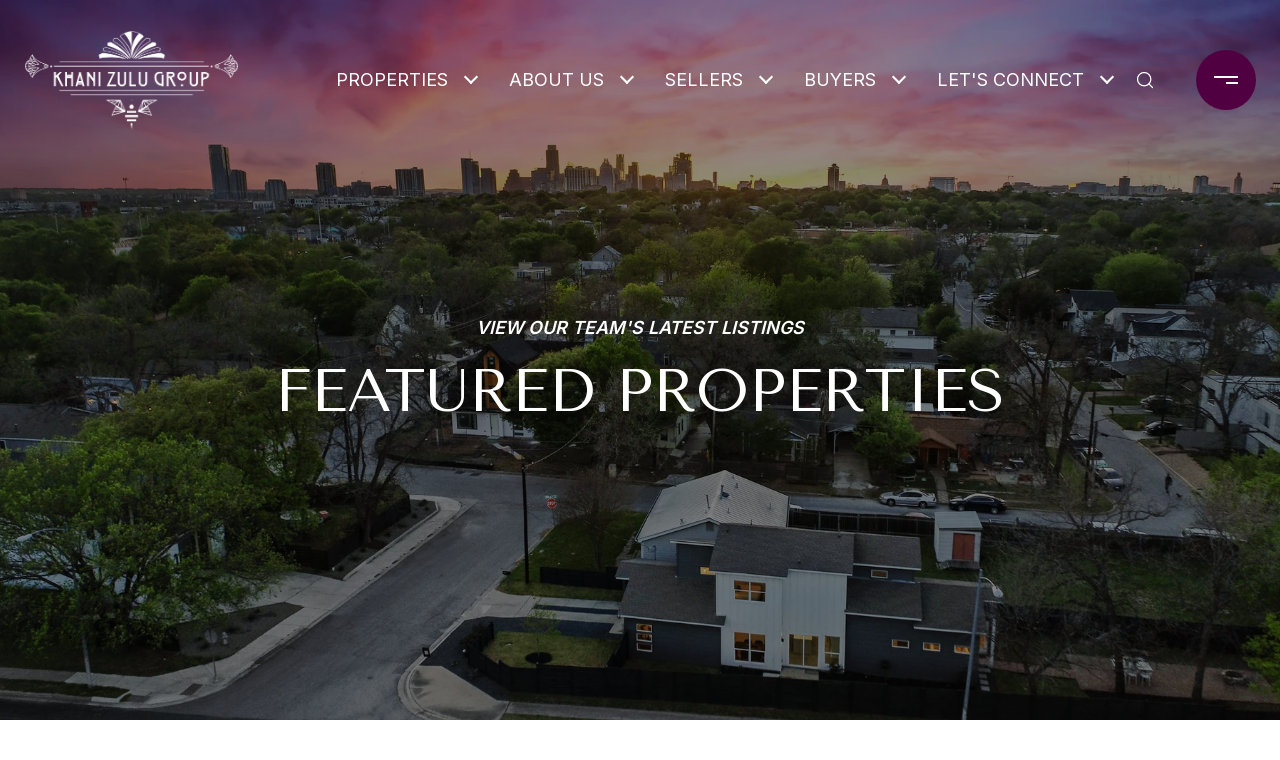

--- FILE ---
content_type: text/html
request_url: https://khanizulu.com/modals.html
body_size: 11400
content:
    <style>
        #modal-fa691d8d-f3c6-42ad-975d-8e21a9bae916.modal.is-background-color-light>button.close{padding:5px;}#modal-fa691d8d-f3c6-42ad-975d-8e21a9bae916.modal.is-background-color-light>button.close:before{content:'';width:100%;display:block;padding-bottom:100%;-webkit-clip-path:polygon(8% 0, 50% 42%, 92% 0, 100% 8%, 58% 50%, 100% 92%, 92% 100%, 50% 58%, 8% 100%, 0 92%, 42% 50%, 0 8%);clip-path:polygon(8% 0, 50% 42%, 92% 0, 100% 8%, 58% 50%, 100% 92%, 92% 100%, 50% 58%, 8% 100%, 0 92%, 42% 50%, 0 8%);background-color:#000;-webkit-transition:all .3s ease;transition:all .3s ease;}#modal-fa691d8d-f3c6-42ad-975d-8e21a9bae916.modal.is-background-color-light>button.close:hover:before{-webkit-transform:scale(1.2);-moz-transform:scale(1.2);-ms-transform:scale(1.2);transform:scale(1.2);}#modal-fa691d8d-f3c6-42ad-975d-8e21a9bae916.modal.is-background-color-light>button.close>img,#modal-fa691d8d-f3c6-42ad-975d-8e21a9bae916.modal.is-background-color-light>button.close .lp-close-icon{display:none;}#modal-fa691d8d-f3c6-42ad-975d-8e21a9bae916 .elem-row{display:-webkit-box;display:-webkit-flex;display:-ms-flexbox;display:flex;-webkit-box-flex-wrap:wrap;-webkit-flex-wrap:wrap;-ms-flex-wrap:wrap;flex-wrap:wrap;margin-left:-16px;margin-right:-16px;-webkit-box-flex-wrap:nowrap;-webkit-flex-wrap:nowrap;-ms-flex-wrap:nowrap;flex-wrap:nowrap;}@media (max-width: 767px){#modal-fa691d8d-f3c6-42ad-975d-8e21a9bae916 .elem-row{-webkit-box-flex-wrap:wrap;-webkit-flex-wrap:wrap;-ms-flex-wrap:wrap;flex-wrap:wrap;}}#modal-fa691d8d-f3c6-42ad-975d-8e21a9bae916 .elem-col{min-height:1px;padding-left:16px;padding-right:16px;}@media (max-width: 767px){#modal-fa691d8d-f3c6-42ad-975d-8e21a9bae916 .elem-col{-webkit-flex-basis:100%;-ms-flex-preferred-size:100%;flex-basis:100%;max-width:unset;}}#modal-fa691d8d-f3c6-42ad-975d-8e21a9bae916 .form-row{display:-webkit-box;display:-webkit-flex;display:-ms-flexbox;display:flex;-webkit-box-flex-wrap:wrap;-webkit-flex-wrap:wrap;-ms-flex-wrap:wrap;flex-wrap:wrap;-webkit-align-items:flex-start;-webkit-box-align:flex-start;-ms-flex-align:flex-start;align-items:flex-start;margin-left:-16px;margin-right:-16px;}#modal-fa691d8d-f3c6-42ad-975d-8e21a9bae916 .form-col{padding-left:16px;padding-right:16px;-webkit-flex:1 1 400px;-ms-flex:1 1 400px;flex:1 1 400px;}#modal-fa691d8d-f3c6-42ad-975d-8e21a9bae916 .form-col:last-child .custom-form__group{margin-bottom:20px;}@media (min-width: 768px){#modal-fa691d8d-f3c6-42ad-975d-8e21a9bae916 .form-col:last-child .custom-form__group{margin-bottom:30px;}}#modal-fa691d8d-f3c6-42ad-975d-8e21a9bae916 .lp-label{text-transform:none;}#modal-fa691d8d-f3c6-42ad-975d-8e21a9bae916 .lp-label.field-required:after{content:' *';}#modal-fa691d8d-f3c6-42ad-975d-8e21a9bae916 .custom-form{padding-top:80px;padding-bottom:80px;}@media (max-width: 767px){#modal-fa691d8d-f3c6-42ad-975d-8e21a9bae916 .custom-form{padding-top:50px;padding-bottom:50px;}}#modal-fa691d8d-f3c6-42ad-975d-8e21a9bae916 .custom-form__img-col{margin-bottom:30px;}@media (min-width: 768px){#modal-fa691d8d-f3c6-42ad-975d-8e21a9bae916 .custom-form__img-col{margin-bottom:0;-webkit-flex:0 0 50%;-ms-flex:0 0 50%;flex:0 0 50%;max-width:50%;}}@media (min-width: 768px){#modal-fa691d8d-f3c6-42ad-975d-8e21a9bae916 .custom-form__form-col{-webkit-flex:1 1 auto;-ms-flex:1 1 auto;flex:1 1 auto;}}@media (min-width: 992px){#modal-fa691d8d-f3c6-42ad-975d-8e21a9bae916 .custom-form__form-col{-webkit-flex:1 1 auto;-ms-flex:1 1 auto;flex:1 1 auto;}}#modal-fa691d8d-f3c6-42ad-975d-8e21a9bae916 .custom-form__header{max-width:600px;margin-left:auto;margin-right:auto;margin-bottom:50px;text-align:center;}@media (max-width: 767px){#modal-fa691d8d-f3c6-42ad-975d-8e21a9bae916 .custom-form__header{margin-bottom:30px;}}#modal-fa691d8d-f3c6-42ad-975d-8e21a9bae916 .custom-form__heading{margin-bottom:24px;}@media (max-width: 767px){#modal-fa691d8d-f3c6-42ad-975d-8e21a9bae916 .custom-form__heading{margin-bottom:13px;}}#modal-fa691d8d-f3c6-42ad-975d-8e21a9bae916 .custom-form__description{margin-bottom:0;}#modal-fa691d8d-f3c6-42ad-975d-8e21a9bae916 .custom-form__img-block{width:100%;height:430px;background:currentColor center/cover no-repeat;}#modal-fa691d8d-f3c6-42ad-975d-8e21a9bae916 .custom-form__img-block img{height:100%;width:100%;object-fit:cover;}#modal-fa691d8d-f3c6-42ad-975d-8e21a9bae916 .custom-form__download-form{width:100%;margin-bottom:0;}@media (min-width: 992px){#modal-fa691d8d-f3c6-42ad-975d-8e21a9bae916 .custom-form__download-form{height:100%;display:-webkit-box;display:-webkit-flex;display:-ms-flexbox;display:flex;-webkit-flex-direction:column;-ms-flex-direction:column;flex-direction:column;-webkit-box-pack:start;-ms-flex-pack:start;-webkit-justify-content:flex-start;justify-content:flex-start;}}@media (min-width: 768px){#modal-fa691d8d-f3c6-42ad-975d-8e21a9bae916 .custom-form__footer{display:-webkit-box;display:-webkit-flex;display:-ms-flexbox;display:flex;-webkit-align-items:center;-webkit-box-align:center;-ms-flex-align:center;align-items:center;}}#modal-fa691d8d-f3c6-42ad-975d-8e21a9bae916 .custom-form__container{max-width:1160px;margin-left:auto;margin-right:auto;}#modal-fa691d8d-f3c6-42ad-975d-8e21a9bae916 .form-field-descr{opacity:0.5;margin-top:8px;font-size:82%;}#modal-fa691d8d-f3c6-42ad-975d-8e21a9bae916 .lp-btn-icons{width:0;-webkit-transition:width .3s ease;transition:width .3s ease;display:inline-block;float:left;line-height:inherit;overflow:visible;position:relative;}#modal-fa691d8d-f3c6-42ad-975d-8e21a9bae916 .lp-btn-icons:before{content:'';display:inline-block;width:0px;height:1em;vertical-align:middle;}#modal-fa691d8d-f3c6-42ad-975d-8e21a9bae916 .lp-btn-icons .lp-btn-icon-loading{position:absolute;display:block;width:0;height:17px;opacity:0;top:50%;left:0;-webkit-transform:translateY(-50%);-moz-transform:translateY(-50%);-ms-transform:translateY(-50%);transform:translateY(-50%);-webkit-transition:width .3s ease,opacity .3s ease;transition:width .3s ease,opacity .3s ease;overflow:hidden;}#modal-fa691d8d-f3c6-42ad-975d-8e21a9bae916 .lp-btn-icons .lp-btn-icon-loading:before{content:none;display:block;background-color:currentColor;width:17px;height:17px;-webkit-clip-path:path('M8.5 0A 8.5 8.5 0 1 1 1.89 3.15L 4.23 5.04A 5.5 5.5 0 1 0 8.5 3Z');clip-path:path('M8.5 0A 8.5 8.5 0 1 1 1.89 3.15L 4.23 5.04A 5.5 5.5 0 1 0 8.5 3Z');-webkit-animation:i-spin 2s linear infinite;animation:i-spin 2s linear infinite;}#modal-fa691d8d-f3c6-42ad-975d-8e21a9bae916 .lp-btn-icons .lp-btn-icon-success{position:absolute;display:block;width:0;height:17px;opacity:0;top:50%;left:0;-webkit-transform:translateY(-50%) scale(1.02);-moz-transform:translateY(-50%) scale(1.02);-ms-transform:translateY(-50%) scale(1.02);transform:translateY(-50%) scale(1.02);-webkit-transition:width .3s ease,opacity .3s ease;transition:width .3s ease,opacity .3s ease;background-color:currentColor;-webkit-clip-path:path('M0 8.5 A 8.5 8.5 0 0 1 17 8.5 A 8.5 8.5 0 0 1 0 8.5 H 1.2 A 7.3 7.3 0 1 0 15.8 8.5 A 7.3 7.3 0 1 0 1.2 8.5 H0 m5.201-.344L7.4 10.35l4.436-4.45c.311-.202.58-.191.807.033.227.225.25.488.072.788L7.85 11.59c-.14.141-.291.212-.451.212-.16 0-.31-.061-.45-.183L4.338 8.99c-.192-.311-.172-.58.06-.806.231-.226.5-.235.803-.027');clip-path:path('M0 8.5 A 8.5 8.5 0 0 1 17 8.5 A 8.5 8.5 0 0 1 0 8.5 H 1.2 A 7.3 7.3 0 1 0 15.8 8.5 A 7.3 7.3 0 1 0 1.2 8.5 H0 m5.201-.344L7.4 10.35l4.436-4.45c.311-.202.58-.191.807.033.227.225.25.488.072.788L7.85 11.59c-.14.141-.291.212-.451.212-.16 0-.31-.061-.45-.183L4.338 8.99c-.192-.311-.172-.58.06-.806.231-.226.5-.235.803-.027');}#modal-fa691d8d-f3c6-42ad-975d-8e21a9bae916 .loading input,#modal-fa691d8d-f3c6-42ad-975d-8e21a9bae916 .success input,#modal-fa691d8d-f3c6-42ad-975d-8e21a9bae916 .loading select,#modal-fa691d8d-f3c6-42ad-975d-8e21a9bae916 .success select,#modal-fa691d8d-f3c6-42ad-975d-8e21a9bae916 .loading button,#modal-fa691d8d-f3c6-42ad-975d-8e21a9bae916 .success button{pointer-events:none;}#modal-fa691d8d-f3c6-42ad-975d-8e21a9bae916 .loading .lp-btn-icons,#modal-fa691d8d-f3c6-42ad-975d-8e21a9bae916 .success .lp-btn-icons{width:27px;}#modal-fa691d8d-f3c6-42ad-975d-8e21a9bae916 .loading .lp-btn-icons .lp-btn-icon-loading,#modal-fa691d8d-f3c6-42ad-975d-8e21a9bae916 .success .lp-btn-icons .lp-btn-icon-loading{width:17px;}#modal-fa691d8d-f3c6-42ad-975d-8e21a9bae916 .loading .lp-btn-icons .lp-btn-icon-success,#modal-fa691d8d-f3c6-42ad-975d-8e21a9bae916 .success .lp-btn-icons .lp-btn-icon-success{width:17px;}#modal-fa691d8d-f3c6-42ad-975d-8e21a9bae916 .loading .lp-btn-icons .lp-btn-icon-loading{opacity:1;}#modal-fa691d8d-f3c6-42ad-975d-8e21a9bae916 .loading .lp-btn-icons .lp-btn-icon-loading:before{content:'';}#modal-fa691d8d-f3c6-42ad-975d-8e21a9bae916 .success .lp-btn-icons .lp-btn-icon-success{opacity:1;}#modal-fa691d8d-f3c6-42ad-975d-8e21a9bae916 .js-backup-email{display:none;}#modal-fa691d8d-f3c6-42ad-975d-8e21a9bae916 .lp-h-pot{height:0;overflow:hidden;visibility:hidden;position:absolute;}#modal-fa691d8d-f3c6-42ad-975d-8e21a9bae916 .visually-hidden{position:absolute;overflow:hidden;clip:rect(0 0 0 0);width:1px;height:1px;margin:-1px;padding:0;border:0;}#modal-fa691d8d-f3c6-42ad-975d-8e21a9bae916 .uf-cus-sel-content{max-height:210px;overflow-y:auto;}#modal-fa691d8d-f3c6-42ad-975d-8e21a9bae916 .lp-input-group .uf-cus-sel-toggle{width:100%;}#modal-fa691d8d-f3c6-42ad-975d-8e21a9bae916 .uf-cus-sel{position:relative;width:100%;--optionHoverColor:hsl(var(--bgColor_H), calc(var(--bgColor_S) + 6% * var(--bgColor_darkenDir)), calc(var(--bgColor_L) + 14% * var(--bgColor_darkenDir)));}#modal-fa691d8d-f3c6-42ad-975d-8e21a9bae916 .uf-cus-sel-toggle{position:relative;display:block;width:100%;font-family:inherit;text-align:left;text-transform:none;cursor:pointer;white-space:nowrap;overflow:hidden;text-overflow:ellipsis;-webkit-transition:all .25s;transition:all .25s;}#modal-fa691d8d-f3c6-42ad-975d-8e21a9bae916 .uf-cus-sel-toggle.is-placeholder{color:#999;}#modal-fa691d8d-f3c6-42ad-975d-8e21a9bae916 .uf-cus-sel-toggle:after{box-sizing:border-box;content:"";position:absolute;right:20px;top:50%;margin-top:0;height:10px;width:10px;border-top:2px solid currentColor;border-left:2px solid currentColor;-webkit-transform:rotateZ(-135deg) translateY(10px);-moz-transform:rotateZ(-135deg) translateY(10px);-ms-transform:rotateZ(-135deg) translateY(10px);transform:rotateZ(-135deg) translateY(10px);-webkit-transition:all .2s;transition:all .2s;}@media (min-width: 992px){#modal-fa691d8d-f3c6-42ad-975d-8e21a9bae916 .uf-cus-sel-toggle:after{right:25px;}}.uf-cus-sel.open #modal-fa691d8d-f3c6-42ad-975d-8e21a9bae916 .uf-cus-sel-toggle:after{-webkit-transform:rotate(45deg);-moz-transform:rotate(45deg);-ms-transform:rotate(45deg);transform:rotate(45deg);}#modal-fa691d8d-f3c6-42ad-975d-8e21a9bae916 .uf-cus-sel-menu{display:none;position:absolute;width:calc(100% + var(--uf-border-left, 0px) + var(--uf-border-right, 0px));top:100%;left:calc(0px - var(--uf-border-left, 0px));z-index:1;}@media (max-width: 768px){#modal-fa691d8d-f3c6-42ad-975d-8e21a9bae916 .uf-cus-sel-menu{position:relative;top:auto;}}#modal-fa691d8d-f3c6-42ad-975d-8e21a9bae916 .uf-cus-sel-content{width:100%;background-color:var(--bgColor, #000);border:1px solid #979797;border-top:none;}#modal-fa691d8d-f3c6-42ad-975d-8e21a9bae916 .uf-cus-sel-item{display:block;width:100%;padding:11px 24px;border:solid 1px transparent;background:transparent;border-radius:0;color:inherit;font-family:inherit;font-size:inherit;line-height:24px;text-align:left;text-transform:none;-webkit-transition:all .25s;transition:all .25s;white-space:nowrap;overflow:hidden;text-overflow:ellipsis;cursor:pointer;}#modal-fa691d8d-f3c6-42ad-975d-8e21a9bae916 .uf-cus-sel-item:focus,#modal-fa691d8d-f3c6-42ad-975d-8e21a9bae916 .uf-cus-sel-item:hover{background-color:var(--optionHoverColor, #262222);}#modal-fa691d8d-f3c6-42ad-975d-8e21a9bae916 .uf-cus-sel-item.is-selected{font-weight:700;}#modal-fa691d8d-f3c6-42ad-975d-8e21a9bae916 .uf-cus-sel-item.is-disabled,#modal-fa691d8d-f3c6-42ad-975d-8e21a9bae916 .uf-cus-sel-item:disabled{display:none;}#modal-fa691d8d-f3c6-42ad-975d-8e21a9bae916 .lp-text--subtitle{margin-left:auto;margin-right:auto;}#modal-fa691d8d-f3c6-42ad-975d-8e21a9bae916 .lp-input::-webkit-input-placeholder{text-transform:none;}#modal-fa691d8d-f3c6-42ad-975d-8e21a9bae916 .lp-input::-moz-placeholder{text-transform:none;}#modal-fa691d8d-f3c6-42ad-975d-8e21a9bae916 .lp-input:-ms-input-placeholder{text-transform:none;}#modal-fa691d8d-f3c6-42ad-975d-8e21a9bae916 .lp-input::placeholder{text-transform:none;}#modal-7c2397e1-7fae-48a6-8ba0-a00d1e9b6cc7{overflow:visible;}#modal-7c2397e1-7fae-48a6-8ba0-a00d1e9b6cc7 .close{-webkit-transition:all .3s;transition:all .3s;}#modal-7c2397e1-7fae-48a6-8ba0-a00d1e9b6cc7 .close:hover{opacity:.8;}#modal-7c2397e1-7fae-48a6-8ba0-a00d1e9b6cc7 .close img,#modal-7c2397e1-7fae-48a6-8ba0-a00d1e9b6cc7 .close .lp-close-icon{-webkit-filter:invert(1);filter:invert(1);}#modal-7c2397e1-7fae-48a6-8ba0-a00d1e9b6cc7 .ebook-download{font-family:var(--global-secondary-font-family);background-color:var(--bgColor, #ffffff);width:100%;}#modal-7c2397e1-7fae-48a6-8ba0-a00d1e9b6cc7 .ebook-download__col{margin:0 auto;}#modal-7c2397e1-7fae-48a6-8ba0-a00d1e9b6cc7 .ebook-download .present-image{margin-left:-16px;margin-right:-16px;display:-webkit-box;display:-webkit-flex;display:-ms-flexbox;display:flex;-webkit-box-flex-wrap:wrap;-webkit-flex-wrap:wrap;-ms-flex-wrap:wrap;flex-wrap:wrap;}#modal-7c2397e1-7fae-48a6-8ba0-a00d1e9b6cc7 .ebook-download .present-image .ebook-download__col{padding-left:16px;padding-right:16px;min-height:1px;-webkit-flex-basis:auto;-ms-flex-preferred-size:auto;flex-basis:auto;}#modal-7c2397e1-7fae-48a6-8ba0-a00d1e9b6cc7 .ebook-download .present-image .ebook-download__col--form{width:100%;}@media (min-width: 992px){#modal-7c2397e1-7fae-48a6-8ba0-a00d1e9b6cc7 .ebook-download .present-image .ebook-download__col--form{max-width:59.57792208%;-webkit-box-flex:1;-webkit-flex-grow:1;-ms-flex-positive:1;flex-grow:1;display:-webkit-box;display:-webkit-flex;display:-ms-flexbox;display:flex;-webkit-flex-direction:column;-ms-flex-direction:column;flex-direction:column;-webkit-box-pack:center;-ms-flex-pack:center;-webkit-justify-content:center;justify-content:center;}}#modal-7c2397e1-7fae-48a6-8ba0-a00d1e9b6cc7 .ebook-download .present-image .ebook-download__col--img{width:100%;}@media (min-width: 992px){#modal-7c2397e1-7fae-48a6-8ba0-a00d1e9b6cc7 .ebook-download .present-image .ebook-download__col--img{max-width:40.42207792%;}}#modal-7c2397e1-7fae-48a6-8ba0-a00d1e9b6cc7 .ebook-download__header{width:100%;display:-webkit-box;display:-webkit-flex;display:-ms-flexbox;display:flex;-webkit-box-pack:end;-ms-flex-pack:end;-webkit-justify-content:flex-end;justify-content:flex-end;margin-bottom:54px;}@media (min-width: 992px){#modal-7c2397e1-7fae-48a6-8ba0-a00d1e9b6cc7 .ebook-download__header{margin-bottom:96px;}}#modal-7c2397e1-7fae-48a6-8ba0-a00d1e9b6cc7 .ebook-download__logo-wrapper{height:49px;max-width:50%;}@media (min-width: 992px){#modal-7c2397e1-7fae-48a6-8ba0-a00d1e9b6cc7 .ebook-download__logo-wrapper{height:76px;}}#modal-7c2397e1-7fae-48a6-8ba0-a00d1e9b6cc7 .ebook-download__logo-wrapper img{display:block;max-width:100%;height:100%;object-fit:contain;}#modal-7c2397e1-7fae-48a6-8ba0-a00d1e9b6cc7 .ebook-download__main-content{width:100%;max-width:100%;margin-left:0;}@media (min-width: 992px){#modal-7c2397e1-7fae-48a6-8ba0-a00d1e9b6cc7 .ebook-download__main-content{max-width:550px;}}#modal-7c2397e1-7fae-48a6-8ba0-a00d1e9b6cc7 .ebook-download__main-content .lp-title-group{text-align:left;}#modal-7c2397e1-7fae-48a6-8ba0-a00d1e9b6cc7 .ebook-download__image-block{height:470px;-webkit-background-position:center;background-position:center;background-repeat:no-repeat;-webkit-background-size:cover;background-size:cover;}@media (min-width: 992px){#modal-7c2397e1-7fae-48a6-8ba0-a00d1e9b6cc7 .ebook-download__image-block{height:100%;min-height:610px;}}#modal-7c2397e1-7fae-48a6-8ba0-a00d1e9b6cc7 .ebook-download__image-block img{width:100%;height:100%;object-fit:cover;}#modal-7c2397e1-7fae-48a6-8ba0-a00d1e9b6cc7 .ebook-download .lp-input{width:100%;max-width:100%;}#modal-7c2397e1-7fae-48a6-8ba0-a00d1e9b6cc7 .ebook-download .custom-select-toggle{color:var(--fontColor, #a7a7a7);}#modal-7c2397e1-7fae-48a6-8ba0-a00d1e9b6cc7 .ebook-download .custom-select-content{background:#ffffff;}#modal-7c2397e1-7fae-48a6-8ba0-a00d1e9b6cc7 .ebook-download .custom-select{position:relative;}#modal-7c2397e1-7fae-48a6-8ba0-a00d1e9b6cc7 .ebook-download .input-group-select{position:relative;margin-bottom:20px;background:var(--bgColor, #ffffff);}#modal-7c2397e1-7fae-48a6-8ba0-a00d1e9b6cc7 .ebook-download .input-group{margin-bottom:20px;}#modal-7c2397e1-7fae-48a6-8ba0-a00d1e9b6cc7 .ebook-download .input-group input{color:var(--fontColor, #000000);}#modal-7c2397e1-7fae-48a6-8ba0-a00d1e9b6cc7 .ebook-download .custom-select-item{color:var(--fontColor, #000000);}#modal-7c2397e1-7fae-48a6-8ba0-a00d1e9b6cc7 .ebook-download .lp-input:focus,#modal-7c2397e1-7fae-48a6-8ba0-a00d1e9b6cc7 .ebook-download .lp-input:active{border-color:var(--fontColor, #000000);}#modal-7c2397e1-7fae-48a6-8ba0-a00d1e9b6cc7 .ebook-download .download-form__footer{position:relative;z-index:0;}#modal-7c2397e1-7fae-48a6-8ba0-a00d1e9b6cc7 .load-box{margin-top:10px;position:relative;}#modal-7c2397e1-7fae-48a6-8ba0-a00d1e9b6cc7 .load-box .status-form{position:absolute;opacity:0;}#modal-7c2397e1-7fae-48a6-8ba0-a00d1e9b6cc7 .loading .status-sending{opacity:1;}#modal-7c2397e1-7fae-48a6-8ba0-a00d1e9b6cc7 .success .status-done{opacity:1;}#modal-7c2397e1-7fae-48a6-8ba0-a00d1e9b6cc7 .h-pot{height:0;width:0;overflow:hidden;visibility:hidden;}#modal-7c2397e1-7fae-48a6-8ba0-a00d1e9b6cc7 .ebook-download .lp-input::-webkit-input-placeholder{color:var(--fontColor, #a7a7a7);opacity:1;}#modal-7c2397e1-7fae-48a6-8ba0-a00d1e9b6cc7 .ebook-download .lp-input::-moz-placeholder{color:var(--fontColor, #a7a7a7);opacity:1;}#modal-7c2397e1-7fae-48a6-8ba0-a00d1e9b6cc7 .ebook-download .lp-input:-ms-input-placeholder{color:var(--fontColor, #a7a7a7);opacity:1;}#modal-7c2397e1-7fae-48a6-8ba0-a00d1e9b6cc7 .ebook-download .lp-input::placeholder{color:var(--fontColor, #a7a7a7);opacity:1;}
    </style>
    <script type="text/javascript">
        window.luxuryPresence._modalIncludes = {"modals":[{"modalId":"fa691d8d-f3c6-42ad-975d-8e21a9bae916","websiteId":"316624df-d95e-4f3d-80c5-cb719af336d9","templateId":null,"elementId":"ee03b9c1-ce78-4c15-86a1-10124375dc59","name":"Custom Form","displayOrder":0,"formValues":{"title":"GEN IN TOUCH","fields":[{"id":"GizoJRATV","type":"Name","label":"First Name","required":true},{"id":"DgNCXceRJ","type":"Name","label":"Last Name","required":true},{"type":"Email","label":"Email","required":true},{"type":"Phone","label":"Phone","required":true},{"id":"baa72eIQQ","type":"Custom Text","label":"Lenguage","options":[],"required":true},{"type":"Message","label":"Message","required":true}],"description":"<div><strong>Get In Touch With Our Team To Learn More.</strong></div>\n<div>&nbsp;</div>\n<h6><sub>When submitting this form you agree to be contacted by our company via call, email, and text. To opt-out, you can reply \"stop\" at any time or click the unsubscribe link in the emails. Message and data rates may apply.&nbsp;</sub></h6>","imageUpload":{"id":"1341def7-c8c1-4c03-96bd-326fd16005b1","alt":null,"bytes":405869,"width":1920,"format":"jpg","height":1200,"shared":true,"curated":false,"duration":null,"largeUrl":"https://media-production.lp-cdn.com/cdn-cgi/image/format=auto,quality=85/https://media-production.lp-cdn.com/media/g8t3qay7n6awluwohawv","smallUrl":"https://media-production.lp-cdn.com/cdn-cgi/image/format=auto,quality=85,fit=scale-down,width=960/https://media-production.lp-cdn.com/media/g8t3qay7n6awluwohawv","authorUrl":null,"createdAt":"2023-08-07T15:26:56.858Z","mediumUrl":"https://media-production.lp-cdn.com/cdn-cgi/image/format=auto,quality=85,fit=scale-down,width=1280/https://media-production.lp-cdn.com/media/g8t3qay7n6awluwohawv","sourceUrl":null,"updatedAt":"2023-08-07T15:26:56.858Z","xLargeUrl":"https://media-production.lp-cdn.com/cdn-cgi/image/format=auto,quality=85/https://media-production.lp-cdn.com/media/g8t3qay7n6awluwohawv","__typename":"Media","altTagText":null,"authorName":null,"sourceName":"r2","xxLargeUrl":"https://media-production.lp-cdn.com/cdn-cgi/image/format=auto,quality=85/https://media-production.lp-cdn.com/media/g8t3qay7n6awluwohawv","description":null,"displayName":"element-bg","originalUrl":"https://media-production.lp-cdn.com/cdn-cgi/image/format=auto,quality=85/https://media-production.lp-cdn.com/media/g8t3qay7n6awluwohawv","resourceType":"image","thumbnailUrl":"https://media-production.lp-cdn.com/cdn-cgi/image/format=auto,quality=85,fit=scale-down,width=320/https://media-production.lp-cdn.com/media/g8t3qay7n6awluwohawv","originalFileName":"element-bg"},"redirectUrl":"","redirectNewTab":false,"submitBtnStyle":"button-style-3"},"customHtmlMarkdown":null,"customCss":null,"sourceResource":null,"sourceVariables":{},"pageSpecific":false,"trigger":null,"backgroundColor":"rgba(255, 255, 255, 1)","colorSettings":null,"timerDelay":0,"lastUpdatingUserId":"862df6dc-25f7-410c-8e3b-3983657ec2f8","lastUpdateHash":"d7887462-e832-5578-85b0-0ee0a32a80f7","createdAt":"2023-10-16T21:06:41.599Z","updatedAt":"2025-01-03T22:01:27.147Z","mediaMap":{},"created_at":"2023-10-16T21:06:41.599Z","updated_at":"2025-01-03T22:01:27.147Z","deleted_at":null,"pages":[]},{"modalId":"7c2397e1-7fae-48a6-8ba0-a00d1e9b6cc7","websiteId":"316624df-d95e-4f3d-80c5-cb719af336d9","templateId":null,"elementId":"67d1a72a-cb1a-4f72-b652-9e17492bedc2","name":"eBook Download","displayOrder":1,"formValues":{"title":"Please complete the following form to download our home seller’s guide","fileUpload":{},"description":"","fieldsGroup":[{"type":"Name","label":"Name","required":true},{"type":"Phone","label":"Phone"},{"type":"Email","label":"Email","required":true},{"type":"Interest","label":"What are you interested in?","options":["Buying","Selling","Other"]}],"filePreview":"https://media-production.lp-cdn.com/media/c50b3dd1-4c22-4453-b72a-24d98437260f","optionalLogo":"https://media-production.lp-cdn.com/media/d2484c5f-5103-45a4-a905-c042aa51adbb","submitBtnStyle":"","TCRBusinessName":"","RedirectAfterFormSubmissionURL":""},"customHtmlMarkdown":null,"customCss":null,"sourceResource":null,"sourceVariables":{},"pageSpecific":false,"trigger":null,"backgroundColor":"rgba(0,0,0,.92)","colorSettings":null,"timerDelay":0,"lastUpdatingUserId":"862df6dc-25f7-410c-8e3b-3983657ec2f8","lastUpdateHash":"dded6a89-28f3-504e-b5ba-7967b069b376","createdAt":"2023-10-16T21:06:41.594Z","updatedAt":"2025-01-03T22:01:28.684Z","mediaMap":{},"created_at":"2023-10-16T21:06:41.594Z","updated_at":"2025-01-03T22:01:28.684Z","deleted_at":null,"pages":[]}]};

        const {loadJs, loadCss, jsLibsMap} = window.luxuryPresence.libs;

        const enabledLibsMap = {
            enableParollerJs: 'paroller',
            enableIonRangeSlider: 'ionRangeSlider',
            enableSplide: 'splide',
            enableWowJs: 'wow',
            enableJquery: 'jquery',
            enableSlickJs: 'slick',
        };
        const requiredLibs = [];
                requiredLibs.push(enabledLibsMap['enableWowJs']);
                requiredLibs.push(enabledLibsMap['enableSlickJs']);
                requiredLibs.push(enabledLibsMap['enableParollerJs']);
                requiredLibs.push(enabledLibsMap['enableIonRangeSlider']);
                requiredLibs.push(enabledLibsMap['enableJquery']);
                requiredLibs.push(enabledLibsMap['enableSplide']);

        const loadScriptAsync = (url) => {
            return new Promise((resolve, reject) => {
                loadJs(url, resolve);
            });
        };

        const loadDependencies = async (libs) => {
            for (const lib of libs) {
                const libConfig = jsLibsMap[lib];
                if (libConfig && !libConfig.isLoaded) {

                    if (libConfig.requires) {
                        await loadDependencies(libConfig.requires);
                    }

                    await loadScriptAsync(libConfig.jsSrc);
                    if (libConfig.cssSrc) {
                        loadCss(libConfig.cssSrc);
                    }

                    libConfig.isLoaded = true;
                }
            }
        };


        const initializeModalScripts = () => {
                try {
(function init(sectionDomId) {
  const $section = $('#' + sectionDomId);
  const $form = $section.find('.custom-form__download-form');
  const redirectLink = $section.find('.js-redirect-link');
  function redirectPage(link) {
    if (link.length) {
      const rawHref = link.attr('href');
      link.attr('href', setHttp(rawHref));
      link[0].click();
    }
  }
  function setHttp(link) {
    if (link.search(/^http[s]?\:\/\/|\//) == -1) {
      link = 'https://' + link;
    }
    return link;
  }
  $form.on('reset', function () {
    redirectPage(redirectLink);
  });
  var backupEmailField = $section.find('.js-backup-email');
  if (backupEmailField) {
    var dynEmailField = $section.find('input.js-form-element[name="email"]:not(.js-backup-field)');
    if (dynEmailField.length === 0) {
      backupEmailField.removeClass('js-backup-email');
    } else {
      backupEmailField.remove();
    }
  }
  var $allElements = $section.find('.js-form-element');
  const putAllInMessage = false;
  var hasCustomFields = false;
  const standardFields = {
    'name': true,
    'email': true,
    'phone': true,
    'message': true,
    'interest': true
  };
  const busyFormNames = {
    'address': true,
    'city': true,
    'state': true,
    'postalCode': true,
    'mlsId': true,
    'sourceUrl': true
  };
  $allElements.each(function () {
    var $el = $(this);
    var name = this.hasAttribute('data-name') ? $el.attr('data-name') : $el.attr('name');
    if (!name) {
      return;
    }
    if (!standardFields[name]) {
      hasCustomFields = true;
    }
    let newName = /[^a-z\d-_]/.test(name) ? name.trim().toLowerCase().replace(/[^a-z\d-_]/g, '-') : name;
    if (!/^[a-z]/.test(newName)) {
      newName = 'fld-' + newName;
    }
    if (busyFormNames[newName]) {
      let idx = 1;
      while (busyFormNames[`${newName}-${idx}`] && idx < 100) {
        idx++;
      }
      newName = `${newName}-${idx}`;
    }
    busyFormNames[newName] = $el;
    if (name !== newName) {
      $el.attr('name', newName);
    }
  });
  let $customFields = [];
  if (putAllInMessage && hasCustomFields) {
    $allElements.each(function () {
      var name = this.getAttribute('name');
      if (name && (!standardFields[name] || name === 'message' && !$(this).hasClass('js-composed-message'))) {
        this.setAttribute('data-name', name);
        this.removeAttribute('name');
      }
      if (this.hasAttribute('data-name')) {
        $customFields.push($(this));
      }
    });
    if (!$form[0].elements['message']) {
      $('<input type="hidden" name="message" class="js-composed-message" value="">').appendTo($form);
    }
  }
  $selects = $section.find('select.js-select');
  let selectsInitialized = false;
  function initializeSelects() {
    if (selectsInitialized) {
      return;
    }
    selectsInitialized = true;
    $selects.each(function () {
      if (this.id) {
        $label = $section.find('[for="' + this.id + '"]');
        if ($label.length) {
          var rect = $label[0].getBoundingClientRect();
          if (rect && rect.width < 30) {
            var firstOption = $(this).find('option').first();
            firstOption.attr('label', firstOption.data('label'));
          }
        }
        $gr = $(this).closest('.lp-input-group');
        var b = $gr.css('border-left-width');
        if (b && b !== '0px') {
          $gr[0].style.setProperty('--uf-border-left', b);
        }
        b = $gr.css('border-right-width');
        if (b && b !== '0px') {
          $gr[0].style.setProperty('--uf-border-right', b);
        }
      }
    });
    var csPrefix = 'uf-cus-sel';
    function convertSelectToDropdown(selectItem) {
      const $selectItem = $(selectItem);
      const selectId = $selectItem.attr('id');
      const id = $selectItem.attr('id') + '-custom-select';
      let $dropdown = $selectItem.next();
      let initialized = true;
      if ($dropdown.attr('id') !== id) {
        $selectItem.addClass("sr-only");
        initialized = false;
        let customDropdown = `
        <div class="${csPrefix}" role="presentation">
        <button class="${csPrefix}-toggle" type="button" aria-haspopup="true" aria-expanded="false"></button>
        <div class="${csPrefix}-menu">
        <div class="${csPrefix}-content">
        </div>
        </div>
        </div>`;
        $(customDropdown).insertAfter(selectItem);
        $dropdown = $selectItem.next();
        $dropdown.attr('id', id);
      }
      let $dropdownToggle = $dropdown.find('.' + csPrefix + '-toggle');
      let $dropdownMenu = $dropdown.find('.' + csPrefix + '-menu');
      let $dropdownContent = $dropdown.find('.' + csPrefix + '-content');
      if (!initialized) {
        $dropdownToggle.addClass($selectItem.attr("class")).removeClass(['dropdown-select', 'js-select', 'js-form-element', 'sr-only']);
        $dropdownToggle.attr("id", id + '-toggle');
        $dropdownMenu.attr("aria-labelledby", $dropdownToggle.attr("id"));
        appendOptionButtons(selectItem, $dropdownContent);
      }
      $selectItem.on("focus", function () {
        showSelectMenu($dropdownMenu[0]);
        $dropdownToggle.focus();
      });
      function setInitialValue() {
        $dropdownMenu.find('.' + csPrefix + '-item').removeClass('is-selected');
        var $selectedOption = $selectItem.find(':selected').first();
        if (!$selectedOption.length) {
          $selectedOption = $selectItem.children().first();
        }
        var defaultText = '&nbsp;';
        var isPlaceholder = true;
        if ($selectedOption.length) {
          defaultText = ($selectedOption[0].hasAttribute('label') ? $selectedOption.attr('label') : $selectedOption.text()) || '&nbsp;';
          isPlaceholder = !!$selectedOption.prop("disabled");
        }
        $dropdownToggle.html(defaultText);
        if (isPlaceholder) {
          $dropdownToggle.addClass('is-placeholder');
        }
      }
      setInitialValue();
      $dropdown.on("click", '.' + csPrefix + '-item', function (e) {
        const $button = $(this);
        if ($button.hasClass("is-disabled")) return;
        let elementNumber = $button.index();
        let $linkedOption = $selectItem.find("option").eq(elementNumber);
        if (!$linkedOption.prop("selected")) {
          $linkedOption.prop("selected", true);
          $selectItem.change();
          $button.addClass("is-selected").siblings('.' + csPrefix + '-item').removeClass("is-selected");
          $dropdownToggle.removeClass("is-placeholder").html($button.html());
          closeSelectMenu($button.closest('.' + csPrefix + '-menu'));
        }
      });
      $(selectItem.form).on('reset', function () {
        setTimeout(function () {
          setInitialValue();
        });
      });
      function convertOptionToButton(option) {
        const $option = $(option);
        var optionText = $option.text();
        var optionValue = $option.attr("value");
        var optionIsDisabled = $option.prop("disabled");
        var outputButton = `<button value="${optionValue}" class="${csPrefix}-item" type="button" ${optionIsDisabled ? "disabled" : ""}>${optionText}</button>`;
        return outputButton;
      }
      function appendOptionButtons(selectItem, appendTarget) {
        const $appendTarget = $(appendTarget);
        $(selectItem).find("option").each(function () {
          let currentButton = convertOptionToButton(this);
          $appendTarget.append(currentButton);
        });
      }
      function showSelectMenu(selectMenu) {
        var $customSelect = $(selectMenu).closest('.' + csPrefix);
        $customSelect.addClass("open");
        $(selectMenu).slideDown();
      }
      function closeSelectMenu(selectMenu) {
        var $customSelect = $(selectMenu).closest('.' + csPrefix);
        $customSelect.removeClass("open");
        $(selectMenu).slideUp();
      }
      $dropdown.on("click", '.' + csPrefix + '-toggle', function (e) {
        var $customSelect = $(this).closest('.' + csPrefix);
        var selectMenu = $customSelect.find('.' + csPrefix + '-menu')[0];
        if ($customSelect.hasClass("open")) {
          closeSelectMenu(selectMenu);
        } else {
          showSelectMenu(selectMenu);
        }
      });
      $(document.body).on("click", function (e) {
        var $closestCustomSelect = $(e.target).closest('.lp-input-group').find('.' + csPrefix);
        $section.find('.' + csPrefix + '.open').not($closestCustomSelect).each(function () {
          closeSelectMenu($(this).find('.' + csPrefix + '-menu')[0]);
        });
      });
    }
    $selects.each(function () {
      convertSelectToDropdown(this);
    });
    if (putAllInMessage && hasCustomFields) {
      $allElements.on('change', function () {
        if (!this.hasAttribute('data-name')) {
          return;
        }
        var message = '';
        var customMessages = [];
        $customFields.forEach(function ($el) {
          var value = $el.val();
          if (!value) {
            return;
          }
          if ($el.attr('data-name') === 'message') {
            message = value;
            return;
          }
          var label = $section.find(`label[for='${$el[0].id}']`).text();
          customMessages.push(label + ': ' + ($el[0].tagName === 'TEXTAREA' ? '\n' : '') + value);
        });
        if (customMessages.length) {
          if (message) {
            customMessages.push('Message: \n' + message);
          }
          $form[0].elements['message'].value = customMessages.join('\n');
        } else {
          $form[0].elements['message'].value = message;
        }
      });
    }
  }
  function initModalColors() {
    try {
      if (!$section.css('--bgColor')) {
        var colorStr = $section.css('background-color');
        var bgColor = makeColor(colorStr);
        var isDark = (bgColor.rgba.r * 299 + bgColor.rgba.g * 587 + bgColor.rgba.b * 114) / 1000 < 128;
        $section[0].style.setProperty('--bgColor', colorStr);
        $section[0].style.setProperty('--bgColor_H', bgColor.hsla.h + 'deg');
        $section[0].style.setProperty('--bgColor_S', bgColor.hsla.s + '%');
        $section[0].style.setProperty('--bgColor_L', bgColor.hsla.l + '%');
        $section[0].style.setProperty('--bgColor_A', bgColor.hsla.a);
        $section[0].style.setProperty('--bgColor_darkenDir', isDark ? 1 : -1);
        $section.addClass('is-background-color-' + (isDark ? 'dark' : 'light'));
      }
    } catch (e) {}
  }
  function makeColor(str) {
    var color = {
      rgba: {
        r: 0,
        g: 0,
        b: 0,
        a: 0
      }
    };
    if (str && str.match) {
      var m = str.match(/rgba?\s*\((\d+)\s*,\s*(\d+)\s*,\s*(\d+)(?:\s*,\s*([\.0-9]+))?\)/);
      if (m) {
        color.rgba.r = parseInt(m[1]);
        color.rgba.g = parseInt(m[2]);
        color.rgba.b = parseInt(m[3]);
        color.rgba.a = parseFloat(m[4]);
        if (isNaN(color.rgba.a)) {
          color.rgba.a = 1;
        }
      }
    }
    color.hsla = makeHSLA(color.rgba);
    return color;
  }
  function makeHSLA(rgba) {
    var r = rgba.r / 255,
      g = rgba.g / 255,
      b = rgba.b / 255,
      a = rgba.a;
    var min = Math.min(r, g, b),
      max = Math.max(r, g, b),
      l = (max + min) / 2,
      d = max - min,
      h,
      s;
    switch (max) {
      case min:
        h = 0;
        break;
      case r:
        h = 60 * (g - b) / d;
        break;
      case g:
        h = 60 * (b - r) / d + 120;
        break;
      case b:
        h = 60 * (r - g) / d + 240;
        break;
    }
    if (max == min) {
      s = 0;
    } else if (l < .5) {
      s = d / (2 * l);
    } else {
      s = d / (2 - 2 * l);
    }
    s *= 100;
    l *= 100;
    return {
      h: h,
      s: s,
      l: l,
      a: a
    };
  }
  if ($section.is('.modal')) {
    initModalColors();
    $section.on('lpui-show', function () {
      window.lpUI.requestScrollLock(sectionDomId);
    });
    $section.on('lpui-hide', function () {
      window.lpUI.releaseScrollLock(sectionDomId);
    });
  }
  initializeSelects();
})('modal-fa691d8d-f3c6-42ad-975d-8e21a9bae916', 'undefined');
} catch(e) {
console.log(e);
}
                try {
(function init(sectionDomId) {
  const $section = $('#' + sectionDomId);
  const form = $section.find('.custom-form__download-form');
  $section.find('input[name="name"]').on('input', function () {
    if (this.validity.patternMismatch) {
      this.setCustomValidity("Please type your name");
    } else {
      this.setCustomValidity("");
    }
  });
  function selectToDropdown(selectItem) {
    let customDropdown = `
    <div class="custom-select" role="presentation">
    <button class="custom-select-toggle" type="button" aria-haspopup="true" aria-expanded="false"></button>
    <div class="custom-select-menu">
    <div class="custom-select-content">
    </div>
    </div>
    </div>`;
    $(customDropdown).insertAfter(selectItem);
    let $dropdown = $($(selectItem).next());
    let $dropdownToggle = $dropdown.find(".custom-select-toggle");
    let $dropdownMenu = $dropdown.find(".custom-select-menu");
    let $dropdownContent = $dropdown.find(".custom-select-content");
    $dropdownToggle.addClass($(selectItem).attr("class")).removeClass("dropdown-select");
    $dropdownToggle.attr("id", $(selectItem).attr("id") + "custom");
    $dropdownMenu.attr("aria-labelledby", $dropdownToggle.attr("id"));
    appendOptionButtons(selectItem, $dropdownContent);
    $(selectItem).removeClass().addClass("sr-only");
    var toggleText = $(selectItem).find(":selected").first().text() || $(selectItem).children().first().text();
    $dropdownToggle.html(toggleText);
    $dropdown.on("click", ".custom-select-item", function (e) {
      if ($(this).hasClass("is-disabled")) return;
      let elementNumber = $(this).index();
      let $originalSelect = $(this).closest(".custom-select").siblings("select");
      let $linkedOption = $originalSelect.find("option").eq(elementNumber);
      if (!$linkedOption.prop("selected")) {
        $linkedOption.prop("selected", true);
        $originalSelect.change();
        $(this).addClass("is-selected").siblings(".custom-select-item").removeClass("is-selected");
        $dropdownToggle.html($(this).html());
        closeSelectMenu($(this).closest(".custom-select-menu"));
      }
    });
    function convertOptionToButton(option) {
      var optionText = $(option).text();
      var optionValue = $(option).attr("value") || $(option).text();
      var optionIsDisabled = $(option).prop("disabled");
      var outputButton = `<button value="${optionValue}" class="custom-select-item" type="button" ${optionIsDisabled ? "disabled" : ""}>${optionText}</button>`;
      return outputButton;
    }
    function appendOptionButtons(selectItem, appendTarget) {
      $(selectItem).find("option").each(function () {
        let currentButton = convertOptionToButton(this);
        $(appendTarget).append(currentButton);
      });
    }
    function showSelectMenu(selectMenu) {
      var customSelect = $(selectMenu).closest(".custom-select")[0];
      $(customSelect).addClass("open");
      $(selectMenu).slideDown();
    }
    function closeSelectMenu(selectMenu) {
      var customSelect = $(selectMenu).closest(".custom-select")[0];
      $(customSelect).removeClass("open");
      $(selectMenu).slideUp();
    }
    $dropdown.on("click", ".custom-select-toggle", function (e) {
      var $customSelect = $(this).closest(".custom-select");
      var selectMenu = $customSelect.find(".custom-select-menu")[0];
      if ($customSelect.hasClass("open")) {
        closeSelectMenu(selectMenu);
      } else {
        showSelectMenu(selectMenu);
      }
    });
    $(document).on("click", function (e) {
      if ($(e.target).closest(".custom-select").length < 1 && $(".custom-select").hasClass("open")) {
        $(".custom-select.open").each(function () {
          var selectMenu = $(this).find(".custom-select-menu")[0];
          closeSelectMenu(selectMenu);
        });
      }
    });
  }
  $("#" + sectionDomId + " .dropdown-select").each(function () {
    selectToDropdown(this);
  });
  function setHttp(link) {
    if (link.search(/^http[s]?\:\/\/|\//) == -1) {
      link = 'http://' + link;
    }
    return link;
  }
  $("#" + sectionDomId + " form").on("reset", function () {
    $(this).find(".custom-select").each(function () {
      let linkedSelect = $(this).siblings("select")[0];
      $(this).find(".custom-select-toggle").text(linkedSelect.children[0].innerText);
      $(this).find(".custom-select-item").removeClass("is-selected");
    });
  });
  const downloadLink = form[0].querySelector("[name='fileUrl']").value;
  const redirectLink = $('#' + sectionDomId + ' .redirect-link');
  function redirectPage(link) {
    if (link.length) {
      const rawHref = link.attr('href');
      link.attr('href', setHttp(rawHref));
      link[0].click();
    }
  }
  form.on("submit", function () {
    downloadFile(downloadLink);
  });
  form.on("reset", function () {
    $(this).removeClass("success");
    redirectPage(redirectLink);
  });
  function downloadFile(filePath) {
    var link = document.createElement('a');
    var linkText = document.createTextNode("Download brochure");
    link.appendChild(linkText);
    link.href = filePath;
    link.download = filePath.substr(filePath.lastIndexOf('/') + 1);
    link.style.display = "none";
    link.target = '_blank';
    document.body.appendChild(link);
    link.click();
    link.remove();
  }
})('modal-7c2397e1-7fae-48a6-8ba0-a00d1e9b6cc7', 'undefined');
} catch(e) {
console.log(e);
}
        };

        // Dynamically load all required libraries and execute modal scripts
        (async () => {
            try {
                await loadDependencies(requiredLibs);
                initializeModalScripts();
            } catch (error) {
                console.error("Error loading libraries: ", error);
            }
        })();
    </script>
        <div id="modal-fa691d8d-f3c6-42ad-975d-8e21a9bae916" class="modal "
            data-el-id="ee03b9c1-ce78-4c15-86a1-10124375dc59"
            style="background-color: rgba(255, 255, 255, 1);"
            >
            <div class="modal-content">
                <div class="custom-form redesign" id="js-contact-form">
          <div class="lp-container custom-form__container">
        
            <div class="custom-form__header">
              <h2 class="lp-h2 custom-form__heading">GEN IN TOUCH</h2>
              <div class="custom-form__lead lp-text--subtitle"><div><strong>Get In Touch With Our Team To Learn More.</strong></div>
        <div>&nbsp;</div>
        <h6><sub>When submitting this form you agree to be contacted by our company via call, email, and text. To opt-out, you can reply "stop" at any time or click the unsubscribe link in the emails. Message and data rates may apply.&nbsp;</sub></h6></div>
            </div>
            <div class="elem-row custom-form__row">
              <div class="elem-col custom-form__img-col">
                <div class="custom-form__img-block">
                  <img src="https://media-production.lp-cdn.com/cdn-cgi/image/format=auto,quality=85,fit=scale-down,width=1280/https://media-production.lp-cdn.com/media/g8t3qay7n6awluwohawv" srcset="https://media-production.lp-cdn.com/cdn-cgi/image/format=auto,quality=85,fit=scale-down,width=320/https://media-production.lp-cdn.com/media/g8t3qay7n6awluwohawv 320w, https://media-production.lp-cdn.com/cdn-cgi/image/format=auto,quality=85,fit=scale-down,width=960/https://media-production.lp-cdn.com/media/g8t3qay7n6awluwohawv 960w, https://media-production.lp-cdn.com/cdn-cgi/image/format=auto,quality=85,fit=scale-down,width=1280/https://media-production.lp-cdn.com/media/g8t3qay7n6awluwohawv 1280w, https://media-production.lp-cdn.com/cdn-cgi/image/format=auto,quality=85/https://media-production.lp-cdn.com/media/g8t3qay7n6awluwohawv 1920w" alt="Image Form" sizes="(max-width: 768px) 100vw, 50vw">
                </div>
              </div>
              <div class="elem-col custom-form__form-col">
                <form class="custom-form__download-form" data-type="contact-form" data-delay="6000">
                  <div class="form-row custom-form__form-row">
                    
                    <div class="h-pot lp-h-pot">
                      <label for="modal-fa691d8d-f3c6-42ad-975d-8e21a9bae916-middleName">Middle Name</label>
                      <input id="modal-fa691d8d-f3c6-42ad-975d-8e21a9bae916-middleName" name="middleName" value="" autocomplete="off" tabindex="-1">
                    </div>
                    
                    <div class="form-col js-backup-email">
                      <div class="lp-form-group custom-form__group">
                      <div class="lp-input-group">
                        <label for="modal-fa691d8d-f3c6-42ad-975d-8e21a9bae916-required-email-field" class="lp-label field-required">Email</label>
                          <input type="email" id="modal-fa691d8d-f3c6-42ad-975d-8e21a9bae916-required-email-field" name="email" class="lp-input lp-input--dark js-form-element js-backup-field" placeholder="Email *" required>
                      </div>
                      </div>
                    </div>
                    
                    
                    <div class="form-col">
                      <div class="lp-form-group custom-form__group">
                      <div class="lp-input-group">
                        <label for="modal-fa691d8d-f3c6-42ad-975d-8e21a9bae916-field-0" class="lp-label field-required">First Name</label>
                          <input type="text" id="modal-fa691d8d-f3c6-42ad-975d-8e21a9bae916-field-0" name="name" class="lp-input lp-input--dark js-form-element" placeholder="First Name *" required>
                      </div>
                      </div>
                    </div>
                    <div class="form-col">
                      <div class="lp-form-group custom-form__group">
                      <div class="lp-input-group">
                        <label for="modal-fa691d8d-f3c6-42ad-975d-8e21a9bae916-field-1" class="lp-label field-required">Last Name</label>
                          <input type="text" id="modal-fa691d8d-f3c6-42ad-975d-8e21a9bae916-field-1" name="name" class="lp-input lp-input--dark js-form-element" placeholder="Last Name *" required>
                      </div>
                      </div>
                    </div>
                    <div class="form-col">
                      <div class="lp-form-group custom-form__group">
                      <div class="lp-input-group">
                        <label for="modal-fa691d8d-f3c6-42ad-975d-8e21a9bae916-field-2" class="lp-label field-required">Email</label>
                          <input type="email" id="modal-fa691d8d-f3c6-42ad-975d-8e21a9bae916-field-2" name="email" class="lp-input lp-input--dark js-form-element" placeholder="Email *" required>
                      </div>
                      </div>
                    </div>
                    <div class="form-col">
                      <div class="lp-form-group custom-form__group">
                      <div class="lp-input-group">
                        <label for="modal-fa691d8d-f3c6-42ad-975d-8e21a9bae916-field-3" class="lp-label field-required">Phone</label>
                          <input type="tel" id="modal-fa691d8d-f3c6-42ad-975d-8e21a9bae916-field-3" name="phone" class="lp-input lp-input--dark js-form-element" placeholder="Phone *" required>
                      </div>
                      </div>
                    </div>
                    <div class="form-col">
                      <div class="lp-form-group custom-form__group">
                      <div class="lp-input-group">
                        <label for="modal-fa691d8d-f3c6-42ad-975d-8e21a9bae916-field-4" class="lp-label field-required">Lenguage</label>
                          <input type="text" id="modal-fa691d8d-f3c6-42ad-975d-8e21a9bae916-field-4" name="Lenguage" class="lp-input lp-input--dark js-form-element" placeholder="Lenguage *" required>
                      </div>
                      </div>
                    </div>
                    <div class="form-col">
                      <div class="lp-form-group custom-form__group">
                      <div class="lp-input-group">
                        <label for="modal-fa691d8d-f3c6-42ad-975d-8e21a9bae916-field-5" class="lp-label field-required">Message</label>
                          <textarea name="message" rows="4" id="modal-fa691d8d-f3c6-42ad-975d-8e21a9bae916-field-5" class="lp-input lp-input--dark js-form-element" placeholder="Message *" required></textarea>
                      </div>
                      </div>
                    </div>
                  </div>
        
                  <div class="lp-disclaimer">  <label style='display: none;' for='-termsAccepted'>Opt In/Disclaimer Consent:</label>
          <label class='lp-tcr-content'>
            <span class='lp-tcr-checkbox'>
              <input
                type='checkbox'
                id='-termsAccepted'
                name='termsAccepted'
                oninvalid="this.setCustomValidity('Please accept the terms and conditions')"
                oninput="this.setCustomValidity('')"
                required
              /></span>
            <span class='lp-tcr-message'>
              
                I agree to be contacted by
                Khani Zulu Group
                via call, email, and text for real estate services. To opt out, you can reply 'stop' at any time or reply 'help' for assistance. 
                You can also click the unsubscribe link in the emails. Message and data rates may apply. Message frequency may vary.
                <a href='/terms-and-conditions' target='_blank'>Privacy Policy</a>.
            </span>
          </label>
        </div>
                  
                  <div class="custom-form__footer">
                    <button type="submit" class="lp-btn lp-btn--dark lp-btn--filled lp-btn--mob-full-width custom-form__submit-btn button-style-3">
                      <span class="lp-btn-icons">
                        <span class="lp-btn-icon-loading"></span>
                        <span class="lp-btn-icon-success"></span>
                      </span>
                      Submit
                    </button>
                  </div>
                </form>
              </div>
            </div>
          </div>
                
        </div>
        
        
            </div>
            <button class="close lp-close" type="button" aria-label="close modal">
                <span class="lp-close-icon" aria-hidden="true"></span>
            </button>
        </div>        <div id="modal-7c2397e1-7fae-48a6-8ba0-a00d1e9b6cc7" class="modal "
            data-el-id="67d1a72a-cb1a-4f72-b652-9e17492bedc2"
            style="background-color: rgba(0,0,0,.92);"
            >
            <div class="modal-content">
                <div class="ebook-download lp-vertical-paddings redesign">
        
          <div class="lp-container">
              <div class="ebook-download__header">
                <div class="ebook-download__logo-wrapper">
                  <img src="https://media-production.lp-cdn.com/media/d2484c5f-5103-45a4-a905-c042aa51adbb" alt="Logo" size="200px">
                </div>
              </div>
            <div class="ebook-download__row present-image">
              <div class="ebook-download__col ebook-download__col--form">
                <div class="ebook-download__main-content">
                    <div class="lp-title-group">
                        <h3 class="lp-h3">Please complete the following form to download our home seller’s guide</h3>
                    </div>
                  <form class="download-form custom-form__download-form" data-type="contact-form">
                    <div class="h-pot lp-h-pot">
                      <label for="-middleName">Middle Name</label>
                      <input id="-middleName" name="middleName" value="" autocomplete="off" tabindex="-1">
                    </div>
                        <div class="input-group">
                          <input type="text" id="-field-0" name="name" pattern=".*\S.*" class="lp-input lp-input--dark js-form-element" placeholder="Name" required>
                        </div>
                        <div class="input-group">
                          <input type="tel" id="-field-1" name="phone" class="lp-input lp-input--dark js-form-element" placeholder="Phone" >
                        </div>
                        <div class="input-group">
                          <input type="email" id="-field-2" name="email" class="lp-input lp-input--dark js-form-element" placeholder="Email" required>
                        </div>
                          <div class="input-group-select">
                            <select name="What are you interested in?" id="-field-3" placeholder="What are you interested in?" class="lp-input dropdown-select js-select js-form-element" >
                              <option value="" selected disabled data-label="What are you interested in?">What are you interested in?</option>
                                <option value="Buying">Buying</option>
                                <option value="Selling">Selling</option>
                                <option value="Other">Other</option>
                            </select>
                            <label for="interests" class="lp-label sr-only">What are you interested in?</label>
                          </div>
                    <input type="hidden" name="message" value="Ebook download.">
                    <input value="" type="hidden" style="display:none" name="fileUrl" />
                    <div class="lp-disclaimer">  <label style='display: none;' for='-termsAccepted'>Opt In/Disclaimer Consent:</label>
          <label class='lp-tcr-content'>
            <span class='lp-tcr-checkbox'>
              <input
                type='checkbox'
                id='-termsAccepted'
                name='termsAccepted'
                oninvalid="this.setCustomValidity('Please accept the terms and conditions')"
                oninput="this.setCustomValidity('')"
                required
              /></span>
            <span class='lp-tcr-message'>
              
                I agree to be contacted by
                Khani Zulu Group
                via call, email, and text for real estate services. To opt out, you can reply 'stop' at any time or reply 'help' for assistance. 
                You can also click the unsubscribe link in the emails. Message and data rates may apply. Message frequency may vary.
                <a href='/terms-and-conditions' target='_blank'>Privacy Policy</a>.
            </span>
          </label>
        </div>
                    <div class="download-form__footer redesign">
                      <button type="submit" class="lp-btn download-form__submit-btn btn lp-btn--dark lp-btn--outline "><span>Send</span></button>
                    </div>
                    <div class="load-box">
                      <div class="status-form status-sending">Sending...</div>
                      <div class="status-form status-done">Successfully sent!</div>
                    </div>
        
                  </form> 
                  
                </div>
              </div>
              
                <div class="ebook-download__col ebook-download__col--img">
                  <div class="ebook-download__image-block">
                    <img src="https://media-production.lp-cdn.com/media/c50b3dd1-4c22-4453-b72a-24d98437260f" alt="eBook Image">
                  </div>
                </div>
            
            </div>
          </div>
        </div>
        
        
        
        
            </div>
            <button class="close lp-close" type="button" aria-label="close modal">
                <span class="lp-close-icon" aria-hidden="true"></span>
            </button>
        </div><script>(function(){function c(){var b=a.contentDocument||a.contentWindow.document;if(b){var d=b.createElement('script');d.innerHTML="window.__CF$cv$params={r:'9c111556bd4fe9de',t:'MTc2ODkzODQ0My4wMDAwMDA='};var a=document.createElement('script');a.nonce='';a.src='/cdn-cgi/challenge-platform/scripts/jsd/main.js';document.getElementsByTagName('head')[0].appendChild(a);";b.getElementsByTagName('head')[0].appendChild(d)}}if(document.body){var a=document.createElement('iframe');a.height=1;a.width=1;a.style.position='absolute';a.style.top=0;a.style.left=0;a.style.border='none';a.style.visibility='hidden';document.body.appendChild(a);if('loading'!==document.readyState)c();else if(window.addEventListener)document.addEventListener('DOMContentLoaded',c);else{var e=document.onreadystatechange||function(){};document.onreadystatechange=function(b){e(b);'loading'!==document.readyState&&(document.onreadystatechange=e,c())}}}})();</script>